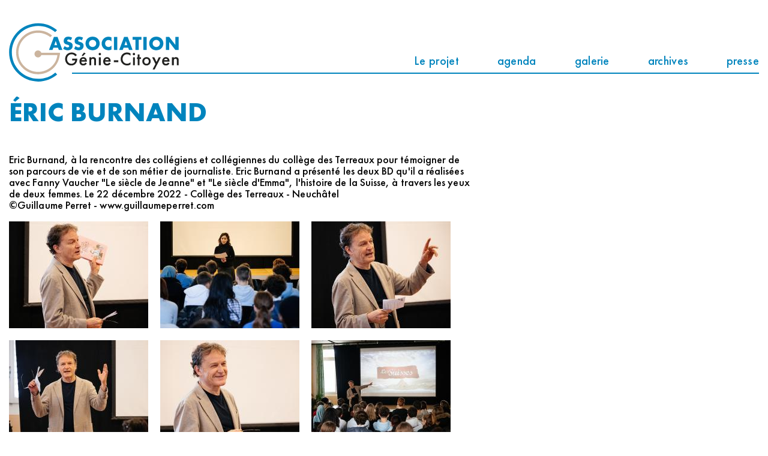

--- FILE ---
content_type: text/html; charset=UTF-8
request_url: https://geniecitoyen.ch/index.php/fr/eric-burnand-0
body_size: 4350
content:
<!DOCTYPE html>
<html lang="fr">
	<head>
		<meta charset="utf-8" />
		<meta name="viewport" content="width=device-width, initial-scale=1.0">

		<title>Éric Burnand | Association génie citoyen</title>
    	<meta charset="utf-8" />
<meta name="description" content="Eric Burnand, à la rencontre des collégiens et collégiennes du collège des Terreaux pour témoigner de son parcours de vie et de son métier de journaliste. Eric Burnand a présenté les deux BD qu&#039;il a réalisées avec Fanny Vaucher &quot;Le siècle de Jeanne&quot; et &quot;Le siècle d&#039;Emma&quot;, l&#039;histoire de la Suisse, à travers les yeux de deux femmes. Le 22 décembre 2022 - Collège des Terreaux - Neuchâtel ©Guillaume Perret - www.guillaumeperret.com" />
<link rel="canonical" href="https://geniecitoyen.ch/index.php/fr/eric-burnand-0" />
<meta name="Generator" content="Drupal 9 (https://www.drupal.org)" />
<meta name="MobileOptimized" content="width" />
<meta name="HandheldFriendly" content="true" />
<meta name="viewport" content="width=device-width, initial-scale=1.0" />
<link rel="icon" href="/core/misc/favicon.ico" type="image/vnd.microsoft.icon" />
<link rel="alternate" hreflang="fr" href="https://geniecitoyen.ch/index.php/fr/eric-burnand-0" />


		<link rel="shortcut icon" type="image/x-icon" href="/themes/graine/assets/images/favicon.svg" />
		
		<link rel="stylesheet" media="all" href="/sites/default/files/css/css_pNuSlPOGTQuOc0asavnBHE7G0zeEv798SU-fEC2g44g.css" />
<link rel="stylesheet" media="all" href="/sites/default/files/css/css_gMURO0DNwNFyN0BuyUFFaOBWL69rN4EkpiomWDqZnBs.css" />

    	
		
		<!-- Google Tag Manager -->
		<script>(function(w,d,s,l,i){w[l]=w[l]||[];w[l].push({'gtm.start':
		new Date().getTime(),event:'gtm.js'});var f=d.getElementsByTagName(s)[0],
		j=d.createElement(s),dl=l!='dataLayer'?'&l='+l:'';j.async=true;j.src=
		'https://www.googletagmanager.com/gtm.js?id='+i+dl;f.parentNode.insertBefore(j,f);
		})(window,document,'script','dataLayer','GTM-PPD9TV76');</script>
		<!-- End Google Tag Manager -->
	</head>
<body>
	<!-- Google Tag Manager (noscript) -->
	<noscript><iframe src="https://www.googletagmanager.com/ns.html?id=GTM-PPD9TV76"
	height="0" width="0" style="display:none;visibility:hidden"></iframe></noscript>
	<!-- End Google Tag Manager (noscript) -->
	<div class="wrapper">
		<header class="header">
			<div class="shell">
				<div class="header__inner">
					<div class="header__inner-content">
						<a href="https://geniecitoyen.ch/index.php/fr" class="logo header__logo">
							<img src="/themes/graine/assets/images/svg/logo.svg" alt="" width="283" height="97">
						</a>

						<a href="#" class="nav-trigger js-nav-trigger visible-xs-inline-block visible-sm-inline-block">
							<span></span>

							<span></span>

							<span></span>
						</a>
					</div><!-- /.header__inner-content -->

					<nav class="nav header__nav">
						      
              <ul>
              <li>
        <a href="/index.php/fr/le-projet-genie-citoyen" data-drupal-link-system-path="node/17">Le projet</a>
              </li>
          <li>
        <a href="/index.php/fr/agenda" data-drupal-link-system-path="node/21">agenda</a>
              </li>
          <li>
        <a href="/index.php/fr/galerie" data-drupal-link-system-path="node/33">galerie</a>
              </li>
          <li>
        <a href="/index.php/fr/archives" data-drupal-link-system-path="node/65">archives</a>
              </li>
          <li>
        <a href="/index.php/fr/presse" data-drupal-link-system-path="node/1022">presse</a>
              </li>
        </ul>
  




						
					</nav><!-- /.nav -->
				</div><!-- /.header__inner -->
			</div><!-- /.shell -->
		</header><!-- /.header -->
		
		<div class="main">
				
				  <div class="dialog-off-canvas-main-canvas" data-off-canvas-main-canvas>
        	<section class="section-article">
		<div class="shell">		
			<div class="section__body">
				<div class="article section__article">
					<div class="article__head">
						<h1>
							Éric Burnand 
						</h1>
					</div><!-- /.article__head -->

					<div class="article__body">
						
            <div><p>Eric Burnand, à la rencontre des collégiens et collégiennes du collège des Terreaux pour témoigner de son parcours de vie et de son métier de journaliste. Eric Burnand a présenté les deux BD qu'il a réalisées avec Fanny Vaucher "Le siècle de Jeanne" et "Le siècle d'Emma", l'histoire de la Suisse, à travers les yeux de deux femmes.  Le 22 décembre 2022 - Collège des Terreaux - Neuchâtel<br />
©Guillaume Perret - <a href="http://www.guillaumeperret.com">www.guillaumeperret.com</a></p>
</div>
      
						
      <div class="mfp-field mfp-all-items">
              <div>  <a href="https://geniecitoyen.ch/sites/default/files/styles/original/public/GPE-0486.jpg?itok=SwgjD0h9"><img class="mfp-thumbnail" src="/sites/default/files/styles/news/public/GPE-0486.jpg?itok=BsYvM9Fn" width="232" height="178" alt="" loading="lazy" typeof="foaf:Image" />

</a>
</div>
              <div>  <a href="https://geniecitoyen.ch/sites/default/files/styles/original/public/GPE-0479.jpg?itok=MB_SYAB5"><img class="mfp-thumbnail" src="/sites/default/files/styles/news/public/GPE-0479.jpg?itok=3eO-u1pa" width="232" height="178" alt="" loading="lazy" typeof="foaf:Image" />

</a>
</div>
              <div>  <a href="https://geniecitoyen.ch/sites/default/files/styles/original/public/GPE-0488.jpg?itok=aHFxOh4V"><img class="mfp-thumbnail" src="/sites/default/files/styles/news/public/GPE-0488.jpg?itok=NHjBXXBW" width="232" height="178" alt="" loading="lazy" typeof="foaf:Image" />

</a>
</div>
              <div>  <a href="https://geniecitoyen.ch/sites/default/files/styles/original/public/GPE-0504.jpg?itok=KUbVcI3w"><img class="mfp-thumbnail" src="/sites/default/files/styles/news/public/GPE-0504.jpg?itok=hSawBF16" width="232" height="178" alt="" loading="lazy" typeof="foaf:Image" />

</a>
</div>
              <div>  <a href="https://geniecitoyen.ch/sites/default/files/styles/original/public/GPE-0508.jpg?itok=RxFcRMon"><img class="mfp-thumbnail" src="/sites/default/files/styles/news/public/GPE-0508.jpg?itok=-TFspaF0" width="232" height="178" alt="" loading="lazy" typeof="foaf:Image" />

</a>
</div>
              <div>  <a href="https://geniecitoyen.ch/sites/default/files/styles/original/public/GPE-0527.jpg?itok=vO18EabN"><img class="mfp-thumbnail" src="/sites/default/files/styles/news/public/GPE-0527.jpg?itok=-nQeaV8P" width="232" height="178" alt="" loading="lazy" typeof="foaf:Image" />

</a>
</div>
              <div>  <a href="https://geniecitoyen.ch/sites/default/files/styles/original/public/GPE-0537.jpg?itok=K__Yh_j7"><img class="mfp-thumbnail" src="/sites/default/files/styles/news/public/GPE-0537.jpg?itok=o3pOVdxd" width="232" height="178" alt="" loading="lazy" typeof="foaf:Image" />

</a>
</div>
              <div>  <a href="https://geniecitoyen.ch/sites/default/files/styles/original/public/GPE-0544.jpg?itok=UOt-HFbv"><img class="mfp-thumbnail" src="/sites/default/files/styles/news/public/GPE-0544.jpg?itok=xs77MovK" width="232" height="178" alt="" loading="lazy" typeof="foaf:Image" />

</a>
</div>
              <div>  <a href="https://geniecitoyen.ch/sites/default/files/styles/original/public/GPE-0550.jpg?itok=Q-XXRcnY"><img class="mfp-thumbnail" src="/sites/default/files/styles/news/public/GPE-0550.jpg?itok=POPE4Iov" width="232" height="178" alt="" loading="lazy" typeof="foaf:Image" />

</a>
</div>
              <div>  <a href="https://geniecitoyen.ch/sites/default/files/styles/original/public/GPE-0553.jpg?itok=37MBF3wi"><img class="mfp-thumbnail" src="/sites/default/files/styles/news/public/GPE-0553.jpg?itok=7MsEvmgp" width="232" height="178" alt="" loading="lazy" typeof="foaf:Image" />

</a>
</div>
              <div>  <a href="https://geniecitoyen.ch/sites/default/files/styles/original/public/GPE-0556.jpg?itok=oygYgovq"><img class="mfp-thumbnail" src="/sites/default/files/styles/news/public/GPE-0556.jpg?itok=MAz_kTJ7" width="232" height="178" alt="" loading="lazy" typeof="foaf:Image" />

</a>
</div>
              <div>  <a href="https://geniecitoyen.ch/sites/default/files/styles/original/public/GPE-0564.jpg?itok=jC890PHd"><img class="mfp-thumbnail" src="/sites/default/files/styles/news/public/GPE-0564.jpg?itok=2Vdd-YBO" width="232" height="178" alt="" loading="lazy" typeof="foaf:Image" />

</a>
</div>
              <div>  <a href="https://geniecitoyen.ch/sites/default/files/styles/original/public/GPE-0566.jpg?itok=ilJvGwh4"><img class="mfp-thumbnail" src="/sites/default/files/styles/news/public/GPE-0566.jpg?itok=muy_ctu2" width="232" height="178" alt="" loading="lazy" typeof="foaf:Image" />

</a>
</div>
              <div>  <a href="https://geniecitoyen.ch/sites/default/files/styles/original/public/GPE-0572.jpg?itok=HYIQsRNs"><img class="mfp-thumbnail" src="/sites/default/files/styles/news/public/GPE-0572.jpg?itok=DdvNTOhP" width="232" height="178" alt="" loading="lazy" typeof="foaf:Image" />

</a>
</div>
          </div>
  
					</div><!-- /.article__body -->

					<!-- /.article__foot -->
				</div><!-- /.article section__article -->
			</div><!-- /.section__body -->
		</div><!-- /.shell -->
	</section><!-- /.section-article -->



  </div>

				
						<section class="section-tiles section--solid">
				<div class="shell">
					<div class="tiles js-tiles-primary">
						<div class="tile tiles__tile js-tile">
							<div class="tile__inner">
								<div class="tile__head">
									<div class="tile__head-inner">
										<h3>ACTUALITÉS</h3>
									</div><!-- /.tile__head-inner -->
								</div><!-- /.tile__head -->

								

    <div class="tile__body">
	<div class="tile__entry">
		<h4>Dies academicus</h4>
		
            <div><h3>Cérémonie 2025</h3>
<p>Samedi 1er novembre 2025</p></div>
      
	</div><!-- /.tile__entry -->

	<div class="tile__body-inner">
		<div class="tile__image">
						<img src="/sites/default/files/styles/original/public/unine4.jpg?itok=fEQrpNHd" alt="unine2" title="" width="370" height="210">
					</div><!-- /.tile__image -->

		<a href="/index.php/fr/dies-academicus" class="link-main tile__link-main">LIRE LA SUITE</a>
	</div><!-- /.tile__body-inner -->
</div><!-- /.tile__body -->





							</div><!-- /.tile__inner -->
						</div><!-- /.tile tiles__tile -->

						<div class="tile tiles__tile js-tile">
							<div class="tile__inner">
								<div class="tile__head">
									<div class="tile__head-inner">
										<h3>RUBRIQUE LITTÉRAIRE</h3>
									</div><!-- /.tile__head-inner -->
								</div><!-- /.tile__head -->

								

    <div class="tile__body">
	<div class="tile__entry">
		<h4>Le pouvoir, c&#039;est moi ! Dictateurs, présidentes, rois et autres leaders</h4>
		
            <div><p><span><span><span><span><span><span></span></span></span></span></span></span></p></div>
      
	</div><!-- /.tile__entry -->

	<div class="tile__body-inner">
		<div class="tile__image">
						<img src="/sites/default/files/styles/original/public/LePouvoirc%27est%20moi.jpg?itok=NrDtH-JN" alt="Le pouvoir" title="" width="370" height="210">
					</div><!-- /.tile__image -->

		<a href="/index.php/fr/le-pouvoir-cest-moi-dictateurs-presidentes-rois-et-autres-leaders" class="link-main tile__link-main">LIRE LA SUITE</a>
	</div><!-- /.tile__body-inner -->
</div><!-- /.tile__body -->





							</div><!-- /.tile__inner -->
						</div><!-- /.tile tiles__tile -->

						<div class="tile tiles__tile js-tile">
							<div class="tile__inner">
								<div class="tile__head">
									<div class="tile__head-inner">
										<h3>RTS DÉCOUVERTE</h3>
									</div><!-- /.tile__head-inner -->
								</div><!-- /.tile__head -->

								

    <div class="tile__body">
	<div class="tile__entry">
		<h4>La nature va à l&#039;école</h4>
		
            <div><p>Une série de vidéos didactiques réalisées dans le cadre du projet "Les microbes vont à l’'école" par l'Institut de Biologie de l'Université de Neuchâtel.</p></div>
      
	</div><!-- /.tile__entry -->

	<div class="tile__body-inner">
		<div class="tile__image">
						<img src="/sites/default/files/styles/original/public/Screenshot%202025-11-27%20alle%2014.21.10.png?itok=31ubZaR3" alt="La nature va à l&#039;école" title="" width="370" height="210">
					</div><!-- /.tile__image -->

		<a href="/index.php/fr/la-nature-va-lecole" class="link-main tile__link-main">LIRE LA SUITE</a>
	</div><!-- /.tile__body-inner -->
</div><!-- /.tile__body -->





							</div><!-- /.tile__inner -->
						</div><!-- /.tile tiles__tile -->

						<div class="tile tiles__tile js-tile">
							<div class="tile__inner">
								<div class="tile__head">
									<div class="tile__head-inner">
										<h3>Point de Vue</h3>
									</div><!-- /.tile__head-inner -->
								</div><!-- /.tile__head -->

								

    <div class="tile__body">
	<div class="tile__entry">
		<h4>Lutter contre le réchauffement climatique</h4>
		
            <div><p>Un rayon de soleil qui se réjouit de rebondir sur la glace du Grand Nord comme il en a l’habitude, sauf que, cette fois, il est happé par l’océan Arctique et ne parvient plus à retraverser l’atmosp</p></div>
      
	</div><!-- /.tile__entry -->

	<div class="tile__body-inner">
		<div class="tile__image">
						<img src="/sites/default/files/styles/original/public/Celia-pointdevue.jpg?itok=pcSjhVcP" alt="Célia Sapart" title="Lutter contre le réchauffement climatique" width="370" height="210">
					</div><!-- /.tile__image -->

		<a href="/index.php/fr/lutter-contre-le-rechauffement-climatique" class="link-main tile__link-main">LIRE LA SUITE</a>
	</div><!-- /.tile__body-inner -->
</div><!-- /.tile__body -->





							</div><!-- /.tile__inner -->
						</div><!-- /.tile tiles__tile -->
					</div><!-- /.tiles -->
				</div><!-- /.shell -->
			</section><!-- /.section-tiles section-/-solid -->
			
			<section class="section-subscribe">
				<div class="shell">
					<div class="subscribe">

						<form action="/newsletter" method="post">
							<div class="subscribe__inner">
								<label for="email">Hello, <br/>Inscrivez-vous et recevez directement nos actualités, nos événement et programmes..</label>

								<div class="subscribe__content">
									<input type="email" name="mail" id="mail"  value="" placeholder="E-MAIL" class="subscribe__field">

									<button type="submit"  class="subscribe__btn">
										<i class="ico-arrow">
											<img src="/themes/graine/assets/images/svg/arrow.svg" alt="" width="23" height="23">
										</i>
									</button>
								</div><!-- /.subscribe__content -->
							</div><!-- /.subscribe__inner -->
						</form>
					</div><!-- /.subscribe -->
				</div><!-- /.shell -->
			</section><!-- /.section-subscribe -->

			<section class="section-partners">
				<div class="shell">
					<div class="grid section__grid">
						<div class="grid__col grid__col--size-1">
							<div class="section__inner">
								<h6>AVEC LE SOUTIEN</h6>

								<ul class="list-logos section__list-logos">
									<li>
										<a href="https://www.ekm.admin.ch/content/ekm/fr/home/projekte/citoyen/laufend.html" target="_blank">
											<img src="/themes/graine/assets/images/temp/logo-1@2x.png" alt="" width="177" height="56">
										</a>
									</li>
									<li>
										<a href="http://www.ne.ch/autorites/DEF/SEEO/Pages/accueil.aspx" target="_blank">
											<img src="/themes/graine/assets/images/temp/logo-4@2x.png" alt="" width="166" height="53">
										</a>
									</li>
									<li>
										<a href="http://www.neuchatelville.ch/" target="_blank">
											<img src="/themes/graine/assets/images/temp/logo-ne.jpg" alt="" width="250">
										</a>
									</li>

									<li>
										<a href="https://www.loro.ch/fr" target="_blank">
											<img src="/themes/graine/assets/images/temp/logo-2@2x.png" alt="" width="152" height="53">
										</a>
									</li>

									

									
								</ul><!-- /.list-logos -->
							</div><!-- /.section__inner -->
						</div><!-- /.grid__col grid__col-/-size-1 -->

						<div class="grid__col grid__col--size-2">
							<div class="section__inner section__inner--alt">
								<h6>PARTENAIRES</h6>

								<ul class="list-logos section__list-logos">
								<li>
										<a href="http://www.payot.ch/" target="_blank">
											<img src="/themes/graine/assets/images/temp/logo-7@2x.png" alt="" width="155" height="40">
										</a>
									</li>
									<li>
										<a href="https://www.inox.com/" target="_blank">
											<img src="/themes/graine/assets/images/temp/logo-inox.png" alt="" width="80">
										</a>
									</li>
									
									<li>
										<a href="http://www.rts.ch/decouverte/" target="_blank">
											<img src="/themes/graine/assets/images/temp/logo-6@2x.png" alt="" width="215" height="46">
										</a>
									</li>

									
								</ul><!-- /.list-logos -->
							</div><!-- /.section__inner -->
						</div><!-- /.grid__col grid__col-/-size-2 -->
					</div><!-- /.grid -->
				</div><!-- /.shell -->
			</section><!-- /.section-partners -->
		</div>
		<footer class="footer">
			<div class="shell">
				<div class="footer__inner">
					<div class="footer__aside">
						<a href="https://geniecitoyen.ch/index.php/fr" class="footer__logo">
							<img src="/themes/graine/assets/images/svg/logo-white.svg" alt="" width="176" height="67">
						</a>
						    
            <div><p>Association Génie et Citoyen<br />
CH-2000 Neuchâtel<br /><a href="mailto:contact@geniecitoyen.ch">contact@geniecitoyen.ch</a></p></div>
      


					</div><!-- /.footer__aside -->

					<div class="footer__content">
						<div class="socials footer__socials">
							
							<ul>
								<li>
									<a href="#">
										<i class="ico-youtube">
											<img src="/themes/graine/assets/images/svg/youtube.svg" alt="" width="19" height="13">
										</i>
									</a>
								</li>

								<li>
									<a href="#">
										<i class="ico-facebook">
											<img src="/themes/graine/assets/images/svg/facebook.svg" alt="" width="8" height="13">
										</i>
									</a>
								</li>

								<li>
									<a href="#">
										<i class="ico-instagram">
											<img src="/themes/graine/assets/images/svg/instagram.svg" alt="" width="13" height="13">
										</i>
									</a>
								</li>

								<li>
									<a href="#">
										<i class="ico-twitter">
											<img src="/themes/graine/assets/images/svg/twitter.svg" alt="" width="17" height="14">
										</i>
									</a>
								</li>
							</ul>
						</div><!-- /.socials -->

						<nav class="footer__nav">
							      
              <ul>
              <li>
        <a href="/index.php/fr/le-projet-genie-citoyen" data-drupal-link-system-path="node/17">Le projet</a>
              </li>
          <li>
        <a href="/index.php/fr/agenda" data-drupal-link-system-path="node/21">agenda</a>
              </li>
          <li>
        <a href="/index.php/fr/galerie" data-drupal-link-system-path="node/33">galerie</a>
              </li>
          <li>
        <a href="/index.php/fr/archives" data-drupal-link-system-path="node/65">archives</a>
              </li>
          <li>
        <a href="/index.php/fr/presse" data-drupal-link-system-path="node/1022">presse</a>
              </li>
        </ul>
  




						</nav><!-- /.footer__nav -->
					</div><!-- /.footer__content -->
				</div><!-- /.footer__inner -->
			</div><!-- /.shell -->
		</footer><!-- /.footer -->

	</div><!-- /.wrapper -->

	<script type="application/json" data-drupal-selector="drupal-settings-json">{"path":{"baseUrl":"\/index.php\/","scriptPath":null,"pathPrefix":"fr\/","currentPath":"node\/974","currentPathIsAdmin":false,"isFront":false,"currentLanguage":"fr"},"pluralDelimiter":"\u0003","suppressDeprecationErrors":true,"user":{"uid":0,"permissionsHash":"36bd7f6b505c63c60a9850fa0db142bffb2fd20739638ed2330d31f5b83e9cf7"}}</script>
<script src="/sites/default/files/js/js__f-QlJMe-1uXVZWeEaQ3euciY69WysHOOq_8wAuwpho.js"></script>

</body>
</html>

--- FILE ---
content_type: text/css
request_url: https://geniecitoyen.ch/sites/default/files/css/css_gMURO0DNwNFyN0BuyUFFaOBWL69rN4EkpiomWDqZnBs.css
body_size: 6612
content:
.slick-slider{position:relative;display:block;-webkit-box-sizing:border-box;box-sizing:border-box;-webkit-user-select:none;-moz-user-select:none;-ms-user-select:none;user-select:none;-webkit-touch-callout:none;-khtml-user-select:none;-ms-touch-action:pan-y;touch-action:pan-y;-webkit-tap-highlight-color:transparent;}.slick-list{position:relative;display:block;overflow:hidden;margin:0;padding:0;}.slick-list:focus{outline:none;}.slick-list.dragging{cursor:pointer;cursor:hand;}.slick-slider .slick-track,.slick-slider .slick-list{-webkit-transform:translate3d(0,0,0);-ms-transform:translate3d(0,0,0);transform:translate3d(0,0,0);}.slick-track{position:relative;top:0;left:0;display:block;margin-left:auto;margin-right:auto;}.slick-track:before,.slick-track:after{display:table;content:'';}.slick-track:after{clear:both;}.slick-loading .slick-track{visibility:hidden;}.slick-slide{display:none;float:left;height:100%;min-height:1px;}[dir='rtl'] .slick-slide{float:right;}.slick-slide img{display:block;}.slick-slide.slick-loading img{display:none;}.slick-slide.dragging img{pointer-events:none;}.slick-initialized .slick-slide{display:block;}.slick-loading .slick-slide{visibility:hidden;}.slick-vertical .slick-slide{display:block;height:auto;border:1px solid transparent;}.slick-arrow.slick-hidden{display:none;}*{padding:0;margin:0;outline:0;-webkit-box-sizing:border-box;box-sizing:border-box;}*:before,*:after{-webkit-box-sizing:inherit;box-sizing:inherit;}article,aside,details,figcaption,figure,footer,header,hgroup,menu,nav,section,summary,main{display:block;}template{display:none;}html{-webkit-tap-highlight-color:rgba(0,0,0,0);tap-highlight-color:rgba(0,0,0,0);}body{-moz-osx-font-smoothing:grayscale;-webkit-font-smoothing:antialiased;font-smoothing:antialiased;-webkit-text-size-adjust:none;-moz-text-size-adjust:none;-ms-text-size-adjust:none;text-size-adjust:none;}img,iframe,video,audio,object{max-width:100%;}img,iframe{border:0 none;}img{height:auto;display:inline-block;vertical-align:middle;}img,[style*=background-image]{image-rendering:-webkit-optimize-contrast;}b,strong{font-weight:bold;}address{font-style:normal;}svg:not(:root){overflow:hidden;}a,button,input[type=submit],input[type=button],input[type=reset],input[type=file],input[type=image],label[for]{cursor:pointer;}a[href^=tel],button[disabled],input[disabled],textarea[disabled],select[disabled]{cursor:default;}button::-moz-focus-inner,input::-moz-focus-inner{padding:0;border:0;}input[type=text],input[type=password],input[type=date],input[type=datetime],input[type=datetime-local],input[type=month],input[type=week],input[type=email],input[type=number],input[type=search],input[type=tel],input[type=time],input[type=url],input[type=color],textarea,a[href^=tel]{-webkit-appearance:none;-moz-appearance:none;appearance:none;}input[type=search]::-webkit-search-cancel-button,input[type=search]::-webkit-search-decoration{-webkit-appearance:none;appearance:none;}textarea{overflow:auto;-webkit-overflow-scrolling:touch;overflow-scrolling:touch;}button,input,optgroup,select,textarea{font-family:inherit;font-size:inherit;color:inherit;-moz-osx-font-smoothing:grayscale;-webkit-font-smoothing:antialiased;font-smoothing:antialiased;}button,select{text-transform:none;}table{width:100%;border-collapse:collapse;border-spacing:0;}nav ul,nav ol{list-style:none outside none;}input::-webkit-input-placeholder{color:inherit;opacity:1;}input::-moz-placeholder{color:inherit;opacity:1;}input:-ms-input-placeholder{color:inherit;opacity:1;}input::-ms-input-placeholder{color:inherit;opacity:1;}input::placeholder{color:inherit;opacity:1;}textarea::-webkit-input-placeholder{color:inherit;opacity:1;}textarea::-moz-placeholder{color:inherit;opacity:1;}textarea:-ms-input-placeholder{color:inherit;opacity:1;}textarea::-ms-input-placeholder{color:inherit;opacity:1;}textarea::placeholder{color:inherit;opacity:1;}input:-webkit-autofill{-webkit-text-fill-color:inherit;-webkit-box-shadow:0 0 0 1000px #fff inset;}input[type=text],input[type=button],input[type=tel],input[type=email],input[type=submit],input[type=date],input[type=search],textarea{-webkit-appearance:none;-moz-appearance:none;appearance:none;}@media (prefers-reduced-motion:no-preference){:root{scroll-behavior:smooth;}}@font-face{font-family:"Futura PT";src:url(/themes/graine/assets/fonts/FuturaPT-ExtraBold.woff2) format("woff2"),url(/themes/graine/assets/fonts/FuturaPT-ExtraBold.woff) format("woff");font-weight:800;font-style:normal;font-display:swap;}@font-face{font-family:"Futura PT";src:url(/themes/graine/assets/fonts/FuturaPT-Heavy.woff2) format("woff2"),url(/themes/graine/assets/fonts/FuturaPT-Heavy.woff) format("woff");font-weight:900;font-style:normal;font-display:swap;}@font-face{font-family:"Futura PT";src:url(/themes/graine/assets/fonts/FuturaPT-Bold.woff2) format("woff2"),url(/themes/graine/assets/fonts/FuturaPT-Bold.woff) format("woff");font-weight:bold;font-style:normal;font-display:swap;}@font-face{font-family:"Futura PT";src:url(/themes/graine/assets/fonts/FuturaPT-Book.woff2) format("woff2"),url(/themes/graine/assets/fonts/FuturaPT-Book.woff) format("woff");font-weight:normal;font-style:normal;font-display:swap;}@font-face{font-family:"Futura PT";src:url(/themes/graine/assets/fonts/FuturaPT-Medium.woff2) format("woff2"),url(/themes/graine/assets/fonts/FuturaPT-Medium.woff) format("woff");font-weight:500;font-style:normal;font-display:swap;}@font-face{font-family:"Futura PT";src:url(/themes/graine/assets/fonts/FuturaPT-Light.woff2) format("woff2"),url(/themes/graine/assets/fonts/FuturaPT-Light.woff) format("woff");font-weight:300;font-style:normal;font-display:swap;}html{font-size:62.5%;}body{min-width:320px;background:#fff;font-family:"Futura PT",sans-serif;font-weight:500;font-size:1.8rem;line-height:1.1;color:#000;}@media (max-width:1023px){body.is-fixed{height:100vh;overflow:hidden;}}a{color:inherit;text-decoration:none;-webkit-transition:background 0.4s,color 0.4s;-o-transition:background 0.4s,color 0.4s;transition:background 0.4s,color 0.4s;}a:hover{text-decoration:none;}a[href^=tel]{text-decoration:none;}.h1,h1,.h2,h2,.h3,h3,.h4,h4,.h5,h5,.h6,h6{margin-bottom:calc(1.1em / 2);font-weight:500;}.h1,h1{font-size:4.6rem;}@media (max-width:1199px){.h1,h1{font-size:4.2rem;}}@media (max-width:767px),screen and (max-width:812px) and (orientation:landscape){.h1,h1{font-size:3.8rem;}}.h2,h2{font-size:4.2rem;}@media (max-width:1199px){.h2,h2{font-size:3.8rem;}}@media (max-width:767px),screen and (max-width:812px) and (orientation:landscape){.h2,h2{font-size:3.2rem;}}.h3,h3{font-size:3.1rem;}@media (max-width:1199px){.h3,h3{font-size:2.8rem;}}@media (max-width:767px),screen and (max-width:812px) and (orientation:landscape){.h3,h3{font-size:2.4rem;}}.h4,h4{font-size:2.7rem;}@media (max-width:1199px){.h4,h4{font-size:2.4rem;}}@media (max-width:767px),screen and (max-width:812px) and (orientation:landscape){.h4,h4{font-size:2.2rem;}}.h5,h5{font-size:2.3rem;}@media (max-width:767px),screen and (max-width:812px) and (orientation:landscape){.h5,h5{font-size:2rem;}}.h6,h6{font-size:1.8rem;}p,ul,ol,dl,hr,table,blockquote{margin-bottom:1.1em;}h1[class],h2[class],h3[class],h4[class],h5[class],h6[class],h1:last-child,h2:last-child,h3:last-child,h4:last-child,h5:last-child,h6:last-child,p:last-child,ul:last-child,ol:last-child,dl:last-child,table:last-child,blockquote:last-child{margin-bottom:0;}.clear:after{content:"";line-height:0;display:table;clear:both;}.sr-only{position:absolute;width:1px;height:1px;padding:0;margin:-1px;overflow:hidden;clip:rect(0,0,0,0);border:0;}.notext{white-space:nowrap;text-indent:100%;text-shadow:none;overflow:hidden;}.notext-old{font-size:0;line-height:0;text-indent:-4000px;}[hidden],.hidden{display:none;}[disabled],.disabled{cursor:default;}.visible-xs-block,.visible-xs-inline,.visible-xs-inline-block,.visible-sm-block,.visible-sm-inline,.visible-sm-inline-block,.visible-md-block,.visible-md-inline,.visible-md-inline-block,.visible-lg-block,.visible-lg-inline,.visible-lg-inline-block{display:none !important;}@media (max-width:767px),screen and (max-width:812px) and (orientation:landscape){.hidden-xs{display:none !important;}.visible-xs-block{display:block !important;}.visible-xs-inline{display:inline !important;}.visible-xs-inline-block{display:inline-block !important;}}@media (min-width:767.02px) and (max-width:1023px){.hidden-sm{display:none !important;}.visible-sm-block{display:block !important;}.visible-sm-inline{display:inline !important;}.visible-sm-inline-block{display:inline-block !important;}}@media (min-width:1023.02px) and (max-width:1199px){.hidden-md{display:none !important;}.visible-md-block{display:block !important;}.visible-md-inline{display:inline !important;}.visible-md-inline-block{display:inline-block !important;}}@media (min-width:1199.02px){.hidden-lg{display:none !important;}.visible-lg-block{display:block !important;}.visible-lg-inline{display:inline !important;}.visible-lg-inline-block{display:inline-block !important;}}.article h1{margin-bottom:4.6rem;font-weight:bold;line-height:1;color:#0084BD;text-transform:uppercase;}@media (max-width:1023px){.article h1{margin-bottom:3rem;}}.article h1 span{display:block;font-weight:normal;text-transform:none;}.article h5{color:#0084BD;letter-spacing:0.01em;font-weight:bold;}.article p{line-height:1.06;letter-spacing:0.004em;}.article .article__head{margin-bottom:3.2rem;}@media (max-width:1023px){.article .article__head{margin-bottom:2rem;}}.article .article__body{margin-bottom:4rem;}@media (max-width:1023px){.article .article__body{margin-bottom:3rem;}}.article .article__foot{padding-right:2rem;text-align:right;}.btn{display:inline-block;vertical-align:middle;text-align:center;cursor:pointer;text-decoration:none;-webkit-appearance:none;-moz-appearance:none;appearance:none;font-size:1.8rem;text-transform:uppercase;font-weight:500;font-family:"Futura PT",sans-serif;padding:0.8rem 1.8rem 1.1rem;border:0;border-radius:0;-webkit-transition:background 0.3s;-o-transition:background 0.3s;transition:background 0.3s;}.btn:hover{background:#CBB49E;}.btn--block{display:block;padding-left:0;padding-right:0;}.btn--primary{background:#0084BD;color:#fff;}.btn--icon i{width:2.3rem;height:2.3rem;margin-right:0.9rem;display:inline-block;vertical-align:middle;}.btn--icon span{display:inline-block;vertical-align:middle;}.features{display:inline-block;padding:3rem 0 2.6rem 3rem;background:#0084BD;color:#fff;}@media (max-width:1023px){.features{padding:2rem 0 1.6rem 2.3rem;}}.footer{padding:3.8rem 0;background:#0084BD;color:#fff;}.footer .footer__nav a:hover{color:#CBB49E;}.footer .footer__inner{display:-webkit-box;display:-ms-flexbox;display:flex;-webkit-box-pack:justify;-ms-flex-pack:justify;justify-content:space-between;-webkit-box-align:start;-ms-flex-align:start;align-items:flex-start;}@media (max-width:1023px){.footer .footer__inner{display:block;}}.footer .footer__aside{display:-webkit-box;display:-ms-flexbox;display:flex;-webkit-box-pack:justify;-ms-flex-pack:justify;justify-content:space-between;-webkit-box-align:start;-ms-flex-align:start;align-items:flex-start;}@media (max-width:1023px){.footer .footer__aside{margin-bottom:4.5rem;}}@media (max-width:767px),screen and (max-width:812px) and (orientation:landscape){.footer .footer__aside{display:block;text-align:center;margin-bottom:3.3rem;}}.footer .footer__aside p{line-height:1.6;font-size:1.6rem;}.footer .footer__content{margin-top:1.3rem;}@media (max-width:1023px){.footer .footer__content{display:-webkit-box;display:-ms-flexbox;display:flex;-webkit-box-align:center;-ms-flex-align:center;align-items:center;-webkit-box-pack:justify;-ms-flex-pack:justify;justify-content:space-between;}}@media (max-width:767px),screen and (max-width:812px) and (orientation:landscape){.footer .footer__content{display:block;text-align:center;}}.footer .footer__logo{display:inline-block;margin-right:9.1rem;}@media (max-width:1199px){.footer .footer__logo{margin-right:6rem;}}@media (max-width:767px),screen and (max-width:812px) and (orientation:landscape){.footer .footer__logo{margin:0 0 2rem;}}.footer .footer__nav ul{list-style-type:none;display:-webkit-box;display:-ms-flexbox;display:flex;-webkit-box-align:center;-ms-flex-align:center;align-items:center;}@media (max-width:767px),screen and (max-width:812px) and (orientation:landscape){.footer .footer__nav ul{display:block;}}.footer .footer__nav li + li{margin-left:7.1rem;}@media (max-width:1199px){.footer .footer__nav li + li{margin-left:4rem;}}@media (max-width:767px),screen and (max-width:812px) and (orientation:landscape){.footer .footer__nav li + li{margin-left:0;margin-top:2rem;}}.footer .footer__nav a{font-size:1.8rem;letter-spacing:0.03rem;}.footer .footer__nav a:hover{color:#CBB49E;}.footer .footer__socials{margin-bottom:1.7rem;}@media (max-width:1023px){.footer .footer__socials{margin:0 1rem 0 0;}}@media (max-width:767px),screen and (max-width:812px) and (orientation:landscape){.footer .footer__socials{margin:0 0 3.3rem;}}.grid{display:-webkit-box;display:-ms-flexbox;display:flex;-webkit-box-orient:horizontal;-webkit-box-direction:normal;-ms-flex-flow:row wrap;flex-flow:row wrap;margin:0 -2rem;}@media (max-width:1199px){.grid{margin:0 -1.5rem;}}.grid .grid__col{padding:0 2rem;max-width:100%;-webkit-box-flex:1;-ms-flex:1 1;flex:1 1;}@media (max-width:1199px){.grid .grid__col{padding:0 1rem;}}.grid .grid__col--1of2{max-width:50%;-webkit-box-flex:0;-ms-flex:0 0 50%;flex:0 0 50%;}.grid .grid__col--1of3{max-width:33.3333333333%;-webkit-box-flex:0;-ms-flex:0 0 33.3333333333%;flex:0 0 33.3333333333%;}.grid .grid__col--1of4{max-width:25%;-webkit-box-flex:0;-ms-flex:0 0 25%;flex:0 0 25%;}@media (max-width:1024px){.grid .grid__col--1of4{max-width:50%;-webkit-box-flex:0;-ms-flex:0 0 50%;flex:0 0 50%;}}@media (max-width:575px){.grid .grid__col--1of4{max-width:100%;-webkit-box-flex:0;-ms-flex:0 0 100%;flex:0 0 100%;}}.grid .grid__col--size-1{max-width:66.5%;-webkit-box-flex:0;-ms-flex:0 0 66.5%;flex:0 0 66.5%;}@media (max-width:1199px){.grid .grid__col--size-1{max-width:60%;-webkit-box-flex:0;-ms-flex:0 0 60%;flex:0 0 60%;}}@media (max-width:1023px){.grid .grid__col--size-1{max-width:100%;-webkit-box-flex:0;-ms-flex:0 0 100%;flex:0 0 100%;}}.grid .grid__col--size-2{max-width:33.5%;-webkit-box-flex:0;-ms-flex:0 0 33.5%;flex:0 0 33.5%;}@media (max-width:1199px){.grid .grid__col--size-2{max-width:40%;-webkit-box-flex:0;-ms-flex:0 0 40%;flex:0 0 40%;}}@media (max-width:1023px){.grid .grid__col--size-2{max-width:100%;-webkit-box-flex:0;-ms-flex:0 0 100%;flex:0 0 100%;}}.header .header__inner{position:relative;display:-webkit-box;display:-ms-flexbox;display:flex;-webkit-box-align:end;-ms-flex-align:end;align-items:flex-end;-webkit-box-pack:justify;-ms-flex-pack:justify;justify-content:space-between;padding:3.8rem 0 2.5rem;z-index:15;}@media (max-width:1023px){.header .header__inner{padding:0;display:block;}}.header .header__inner:before{content:"";display:inline-block;position:absolute;bottom:3.8rem;left:10.5rem;right:0;height:0.2rem;background:#0084BD;}@media (max-width:1023px){.header .header__inner:before{bottom:2.2rem;left:6rem;z-index:20;}}@media (max-width:1023px){.header .header__inner-content{padding:1.5rem 0;position:relative;z-index:15;display:-webkit-box;display:-ms-flexbox;display:flex;-webkit-box-align:center;-ms-flex-align:center;align-items:center;-webkit-box-pack:justify;-ms-flex-pack:justify;justify-content:space-between;background:#fff;}}.header .header__nav{margin-bottom:2.4rem;}@media (max-width:1023px){.header .header__nav{position:fixed;top:0;left:0;width:100%;height:100vh;overflow-y:auto;-webkit-overflow-scrolling:touch;z-index:10;background:#fff;padding:9rem 1.5rem 3rem;display:-webkit-box;display:-ms-flexbox;display:flex;-webkit-box-align:center;-ms-flex-align:center;align-items:center;-webkit-box-pack:center;-ms-flex-pack:center;justify-content:center;-webkit-transform:translateY(-100%);-ms-transform:translateY(-100%);transform:translateY(-100%);-webkit-transition:visibility 0.4s,opacity 0.4s,-webkit-transform 0.4s;transition:visibility 0.4s,opacity 0.4s,-webkit-transform 0.4s;-o-transition:transform 0.4s,visibility 0.4s,opacity 0.4s;transition:transform 0.4s,visibility 0.4s,opacity 0.4s;transition:transform 0.4s,visibility 0.4s,opacity 0.4s,-webkit-transform 0.4s;visibility:hidden;opacity:0;}.header .header__nav.is-visible{-webkit-transform:translateY(0);-ms-transform:translateY(0);transform:translateY(0);visibility:visible;opacity:1;}}@media (max-width:1023px){.header .header__logo{max-width:17rem;}}[class^=ico-]{display:inline-block;position:relative;}[class^=ico-] img{position:absolute;top:0;left:0;width:100%;height:100%;}.ico-arrow-white{width:1.3rem;height:1.3rem;}.ico-arrow{width:2.9rem;height:2.9rem;}.ico-youtube{width:1.9rem;height:1.3rem;}.ico-facebook{width:0.8rem;height:1.3rem;}.ico-instagram{width:1.3rem;height:1.3rem;}.ico-twitter{width:1.7rem;height:1.4rem;}.ico-clock{width:2rem;height:2rem;}.ico-pin{width:1.5rem;height:2.1rem;}.link-main{display:inline-block;padding-bottom:0.7rem;position:relative;color:#0084BD;}.link-main:after{content:"";display:inline-block;width:100%;max-width:100%;height:0.2rem;background:#0084BD;position:absolute;bottom:0;left:0;-webkit-transition:width 0.4s;-o-transition:width 0.4s;transition:width 0.4s;}.link-main:hover:after{width:0;}.list-features{list-style-type:none;display:-webkit-box;display:-ms-flexbox;display:flex;-webkit-box-align:start;-ms-flex-align:start;align-items:flex-start;}@media (max-width:575px){.list-features{display:block;}}.list-features li + li{margin-left:4.8rem;}@media (max-width:1023px){.list-features li + li{margin-left:3rem;}}@media (max-width:575px){.list-features li + li{margin-left:0;margin-top:2rem;}}.list-features li{display:-webkit-box;display:-ms-flexbox;display:flex;-webkit-box-align:start;-ms-flex-align:start;align-items:flex-start;font-size:1.7rem;font-weight:bold;line-height:1.54;letter-spacing:0.05rem;}@media (max-width:1023px){.list-features li{font-size:1.5rem;}}.list-features i{margin:0.4rem 1em 0 0;}.list-logos{list-style-type:none;display:-webkit-box;display:-ms-flexbox;display:flex;-webkit-box-align:center;-ms-flex-align:center;align-items:center;}@media (max-width:1023px){.list-logos{-webkit-box-pack:center;-ms-flex-pack:center;justify-content:center;}}@media (max-width:767px),screen and (max-width:812px) and (orientation:landscape){.list-logos{display:block;}}.list-logos li + li{margin-left:3.1rem;}@media (max-width:1199px){.list-logos li + li{margin-left:2rem;}}@media (max-width:767px),screen and (max-width:812px) and (orientation:landscape){.list-logos li + li{margin-left:0;margin-top:2.3rem;}}.list-logos a{display:inline-block;}.logo{display:inline-block;}.mfp-field.mfp-all-items{display:-webkit-box;display:-ms-flexbox;display:flex;-ms-flex-wrap:wrap;flex-wrap:wrap;margin:1em -1rem;}.mfp-field.mfp-all-items > div{padding:0 1rem;margin-bottom:2rem;}.member:hover .member__image img{-webkit-filter:grayscale(0%);filter:grayscale(0%);}.member:hover .member__content{visibility:visible;opacity:1;}.member h6{margin:0 1rem 0 0;text-transform:uppercase;}.member .member__inner{position:relative;}.member .member__inner > a{position:absolute;top:0;left:0;width:100%;height:100%;z-index:1;}.member .member__image{position:relative;padding-top:71.2%;}.member .member__image img{position:absolute;top:0;left:0;width:100%;height:100%;-o-object-fit:cover;object-fit:cover;-o-object-position:center center;object-position:center center;-webkit-filter:grayscale(100%);filter:grayscale(100%);-webkit-transition:-webkit-filter 0.4s;transition:-webkit-filter 0.4s;-o-transition:filter 0.4s;transition:filter 0.4s;transition:filter 0.4s,-webkit-filter 0.4s;}.member .member__content{position:absolute;bottom:0;left:0;width:100%;padding:0.5rem 0.5rem;background:#0084BD;color:#fff;display:-webkit-box;display:-ms-flexbox;display:flex;-webkit-box-align:center;-ms-flex-align:center;align-items:center;visibility:hidden;opacity:0;-webkit-transition:visibility 0.4s,opacity 0.4s;-o-transition:visibility 0.4s,opacity 0.4s;transition:visibility 0.4s,opacity 0.4s;}.members{display:-webkit-box;display:-ms-flexbox;display:flex;-webkit-box-orient:horizontal;-webkit-box-direction:normal;-ms-flex-flow:row wrap;flex-flow:row wrap;margin:0 -0.6rem 0 -0.2rem;}.members .members__member{-webkit-box-flex:0;-ms-flex:0 0 16.66%;flex:0 0 16.66%;max-width:16.66%;margin-left:-0.1rem;}@media (max-width:1199px){.members .members__member{-webkit-box-flex:0;-ms-flex:0 0 25%;flex:0 0 25%;max-width:25%;}}@media (max-width:1023px){.members .members__member{-webkit-box-flex:0;-ms-flex:0 0 33.33%;flex:0 0 33.33%;max-width:33.33%;}}@media (max-width:575px){.members .members__member{-webkit-box-flex:0;-ms-flex:0 0 50%;flex:0 0 50%;max-width:50%;}}@media (max-width:374px){.members .members__member{-webkit-box-flex:0;-ms-flex:0 0 100%;flex:0 0 100%;max-width:100%;}}.nav-trigger{position:relative;display:inline-block;width:3.2rem;height:2.1rem;}.nav-trigger span{position:absolute;display:block;height:0.3rem;width:100%;border-radius:0.3rem;background:#0084BD;-webkit-transition:top 0.2s 0.25s,opacity 0.2s 0.25s,-webkit-transform 0.2s 0s;transition:top 0.2s 0.25s,opacity 0.2s 0.25s,-webkit-transform 0.2s 0s;-o-transition:top 0.2s 0.25s,opacity 0.2s 0.25s,transform 0.2s 0s;transition:top 0.2s 0.25s,opacity 0.2s 0.25s,transform 0.2s 0s;transition:top 0.2s 0.25s,opacity 0.2s 0.25s,transform 0.2s 0s,-webkit-transform 0.2s 0s;}.nav-trigger span:nth-child(1){top:0;}.nav-trigger span:nth-child(2){top:0.9rem;}.nav-trigger span:nth-child(3){top:1.7rem;}.nav-trigger--active span{-webkit-transition:background 0.2s,top 0.2s,opacity 0.2s,-webkit-transform 0.2s 0.25s;transition:background 0.2s,top 0.2s,opacity 0.2s,-webkit-transform 0.2s 0.25s;-o-transition:background 0.2s,top 0.2s,opacity 0.2s,transform 0.2s 0.25s;transition:background 0.2s,top 0.2s,opacity 0.2s,transform 0.2s 0.25s;transition:background 0.2s,top 0.2s,opacity 0.2s,transform 0.2s 0.25s,-webkit-transform 0.2s 0.25s;}.nav-trigger--active span:nth-child(3),.nav-trigger--active span:nth-child(1){top:0.9rem;}.nav-trigger--active span:nth-child(2){opacity:0;}.nav-trigger--active span:nth-child(1){-webkit-transform:rotate(45deg);-ms-transform:rotate(45deg);transform:rotate(45deg);}.nav-trigger--active span:nth-child(3){-webkit-transform:rotate(-45deg);-ms-transform:rotate(-45deg);transform:rotate(-45deg);}.nav ul{list-style-type:none;display:-webkit-box;display:-ms-flexbox;display:flex;-webkit-box-align:center;-ms-flex-align:center;align-items:center;}@media (max-width:1023px){.nav ul{display:block;text-align:center;}}.nav li + li{margin-left:6.4rem;}@media (max-width:1023px){.nav li + li{margin-left:0;margin-top:2rem;}}.nav a{font-size:2rem;color:#0084BD;letter-spacing:0.03rem;}.nav a:hover{color:#CBB49E;}.section-article{padding:0.3rem 0 7.8rem;overflow:hidden;}@media (max-width:1023px){.section-article{padding:0.3rem 0 5.3rem;}}.section-article .section__head{margin-bottom:-2.3rem;text-align:right;}@media (max-width:1023px){.section-article .section__head{margin-bottom:1rem;}}.section-article .section__body{max-width:127.4rem;margin:0 auto;}.section-article .section__article{max-width:77rem;}.section-article .section__image{position:relative;padding-top:41.2%;}.section-article .section__image img{position:absolute;top:0;left:0;width:100%;height:100%;-o-object-fit:cover;object-fit:cover;-o-object-position:center center;object-position:center center;}.section-article .section__features{position:relative;-moz-text-align-last:left;text-align-last:left;margin-top:-2.7rem;}.section-article .section__features:before{content:"";display:inline-block;position:absolute;top:0;left:100%;bottom:0;right:-50rem;background:#0084BD;}.section-main{padding:4rem 0 15.6rem;}@media (max-width:1399px){.section-main{padding:4rem 0 12rem;}}@media (max-width:1023px){.section-main{padding:4rem 0;}}@media (max-width:767px),screen and (max-width:812px) and (orientation:landscape){.section-main{padding:4rem 0 1.8rem;}}.section-main .section__head{margin-bottom:6.3rem;}.section-main .section__head h1{font-weight:bold;line-height:1;color:#0084BD;}.section-main .section__head h1 span{display:block;font-weight:normal;}.section-main .section__body{max-width:128.4rem;margin:0 auto;}.section-main .section__body h3{margin-bottom:2.2rem;font-weight:normal;text-transform:uppercase;}.section-main .section__body .grid{margin:0 -1.8rem;}@media (max-width:1399px){.section-main .section__body .grid{margin:0 -1rem;}}.section-main .section__body .grid__col{padding:0 1.8rem;}@media (max-width:1399px){.section-main .section__body .grid__col{padding:0 1rem;}}@media (max-width:1024px){.section-main .section__body .grid__col{margin-bottom:3rem;}}.section-members{padding:0 0 9.2rem;}@media (max-width:1023px){.section-members{padding:0 0 3rem;}}.section-members .section__members{margin-bottom:6.2rem;}@media (max-width:1023px){.section-members .section__members{margin-bottom:5rem;}}.section-members .section__entry{max-width:64rem;margin:0 auto;text-align:center;}.section-members .section__entry p{font-size:2.3rem;line-height:1.05;}.section-members .section__entry p span{color:#0084BD;}.section-partners{padding:4rem 0 3.2rem;overflow:hidden;}@media (max-width:1023px){.section-partners{padding:4rem 0 5rem;}}.section-partners h6{margin:0.5rem 0.5rem 0 0;-webkit-box-flex:0;-ms-flex:0 0 17.5rem;flex:0 0 17.5rem;font-weight:bold;letter-spacing:0.04rem;color:#0084BD;}@media (max-width:1023px){.section-partners h6{margin-bottom:2rem;}}@media (max-width:767px),screen and (max-width:812px) and (orientation:landscape){.section-partners h6{margin-bottom:3rem;}}.section-partners .section__inner{display:-webkit-box;display:-ms-flexbox;display:flex;-webkit-box-align:start;-ms-flex-align:start;align-items:flex-start;}@media (max-width:1023px){.section-partners .section__inner{display:block;text-align:center;}}@media (max-width:1023px){.section-partners .section__grid .grid__col + .grid__col{margin-top:5.1rem;}}@media (max-width:767px),screen and (max-width:812px) and (orientation:landscape){.section-partners .section__grid .grid__col + .grid__col{margin-top:8rem;}}.section-partners .section__inner--alt h6{-webkit-box-flex:0;-ms-flex:0 0 13rem;flex:0 0 13rem;}.section-primary{padding:5rem 0 5.8rem;}@media (max-width:1023px){.section-primary{padding:5rem 0;}}.section-primary h2{margin-bottom:4.1rem;display:-webkit-box;display:-ms-flexbox;display:flex;-webkit-box-align:center;-ms-flex-align:center;align-items:center;-webkit-box-orient:horizontal;-webkit-box-direction:normal;-ms-flex-flow:row wrap;flex-flow:row wrap;}@media (max-width:1023px){.section-primary h2{margin-bottom:2.6rem;-webkit-box-pack:center;-ms-flex-pack:center;justify-content:center;}}@media (max-width:575px){.section-primary h2{margin-bottom:2.3rem;font-size:2.4rem;}}@media (max-width:374px){.section-primary h2{font-size:2.2rem;}}.section-primary h2 span{display:inline-block;font-weight:bold;color:#0084BD;letter-spacing:0.1rem;}.section-primary h2 img{display:inline-block;margin:0.9rem 0 0 -0.8rem;}@media (max-width:1023px){.section-primary h2 img{max-width:12rem;margin:0.7rem 0 0 -0.6rem;}}@media (max-width:767px),screen and (max-width:812px) and (orientation:landscape){.section-primary h2 img{max-width:10.4rem;}}@media (max-width:575px){.section-primary h2 img{max-width:7.9rem;margin:0.3rem 0 0 -0.5rem;}}@media (max-width:374px){.section-primary h2 img{max-width:7rem;margin:0.3rem 0 0 -0.5rem;}}.section-primary p{margin-bottom:1.8rem;letter-spacing:0.01rem;}.section-primary .section__inner{display:-webkit-box;display:-ms-flexbox;display:flex;-webkit-box-align:center;-ms-flex-align:center;align-items:center;-webkit-box-pack:justify;-ms-flex-pack:justify;justify-content:space-between;max-width:127rem;margin:0 auto;}@media (max-width:1023px){.section-primary .section__inner{max-width:100%;display:block;}}.section-primary .section__aside{-webkit-box-flex:0;-ms-flex:0 0 63.5rem;flex:0 0 63.5rem;max-width:63.5rem;}@media (max-width:1199px){.section-primary .section__aside{max-width:52rem;}}@media (max-width:1023px){.section-primary .section__aside{max-width:100%;text-align:center;}}.section-primary .section__aside .slider-images{margin-left:-4rem;}@media (max-width:1399px){.section-primary .section__aside .slider-images{margin-left:0;}}@media (max-width:1023px){.section-primary .section__aside .slider-images{margin:0 auto 3rem;}}.section-primary .section__content{-webkit-box-flex:0;-ms-flex:0 0 1;flex:0 0 1;max-width:calc(100% - 63.5rem);max-width:51rem;padding-left:3rem;}@media (max-width:1023px){.section-primary .section__content{max-width:100%;text-align:center;padding:0;}}.section-primary .section__link-main{margin-top:4.8rem;}@media (max-width:1023px){.section-primary .section__link-main{margin-top:2rem;}}@media (max-width:575px){.section-primary .section__link-main{margin-top:1.8rem;}}.section-primary--reversed .section__aside{-webkit-box-ordinal-group:3;-ms-flex-order:2;order:2;}.section-primary--reversed .section__content{-webkit-box-ordinal-group:2;-ms-flex-order:1;order:1;padding-left:0;}.section-primary--reversed .section__aside .slider-images{margin-right:-4rem;margin-left:0;}@media (max-width:1399px){.section-primary--reversed .section__aside .slider-images{margin-right:0;}}@media (max-width:1023px){.section-primary--reversed .section__aside .slider-images{margin:0 auto 3rem;}}.section-primary--alt{padding:6.2rem 0 8.3rem;}@media (max-width:1023px){.section-primary--alt{padding:5rem 0;}}.section-subscribe{padding:4.5rem 0;}@media (max-width:1023px){.section-subscribe{padding:5rem 0 2rem;}}.section-tiles{padding:5.7rem 0 5.3rem;}@media (max-width:1023px){.section-tiles{padding:5rem 0 1rem;}}.section--solid{background:#FAF6F3;}.select select::-ms-expand{display:none;}.shell{max-width:calc(153rem + 1.5rem * 2);padding-left:1.5rem;padding-right:1.5rem;margin:auto;width:100%;}.shell--fluid{max-width:none;}.slider-images{padding:0 8.1rem;max-width:127rem;}@media (max-width:1199px){.slider-images{max-width:52rem;}}@media (max-width:767px),screen and (max-width:812px) and (orientation:landscape){.slider-images{max-width:47rem;padding:0 5rem;}}@media (max-width:374px){.slider-images{padding:0 3.5rem;}}.slider-images .slick-slide{position:relative;text-align:center;z-index:1;-webkit-transition:-webkit-transform 0.3s;transition:-webkit-transform 0.3s;-o-transition:transform 0.3s;transition:transform 0.3s;transition:transform 0.3s,-webkit-transform 0.3s;}.slider-images .slider__slide--prev{-webkit-transform:translateX(66%) scale(0.7);-ms-transform:translateX(66%) scale(0.7);transform:translateX(66%) scale(0.7);}.slider-images .slider__slide--next{-webkit-transform:translateX(-66%) scale(0.7);-ms-transform:translateX(-66%) scale(0.7);transform:translateX(-66%) scale(0.7);}.slider-images .slider__slide-image{position:relative;width:38rem;height:43.1rem;}@media (max-width:1199px){.slider-images .slider__slide-image{width:26.6rem;height:30rem;}}@media (max-width:575px){.slider-images .slider__slide-image{width:19rem;height:21.6rem;}}.slider-images .slider__slide-image img{position:absolute;top:0;left:0;width:100%;height:100%;-o-object-fit:cover;object-fit:cover;-o-object-position:center center;object-position:center center;}.slider-images .slick-current{z-index:2;-webkit-transform:translateX(0) scale(1);-ms-transform:translateX(0) scale(1);transform:translateX(0) scale(1);}.slider-images .slick-list{overflow:hidden;}.slider-images .slick-arrow{position:absolute;top:50%;left:-2.8rem;-webkit-transform:translateY(-50%);-ms-transform:translateY(-50%);transform:translateY(-50%);width:3rem;height:3rem;font-size:0;border:0;border-radius:0;-webkit-appearance:none;-moz-appearance:none;appearance:none;background-color:transparent;-webkit-transition:opacity 0.4s;-o-transition:opacity 0.4s;transition:opacity 0.4s;}@media (max-width:767px),screen and (max-width:812px) and (orientation:landscape){.slider-images .slick-arrow{left:-1.5rem;}}@media (max-width:374px){.slider-images .slick-arrow{left:-0.8rem;}}.slider-images .slick-arrow:hover{opacity:0.7;}.slider-images .slick-arrow:before{content:"";position:absolute;top:0;left:0;background-image:url(/themes/graine/assets/images/svg/arrow.svg);width:3rem;height:3rem;background-size:100% 100%;background-position:center center;display:inline-block;}.slider-images .slick-next{left:auto;right:-6.4rem;}@media (max-width:1199px){.slider-images .slick-next{right:-5.3rem;}}@media (max-width:767px),screen and (max-width:812px) and (orientation:landscape){.slider-images .slick-next{right:-4.5rem;}}@media (max-width:374px){.slider-images .slick-next{right:-3.7rem;}}.slider-images .slick-prev{-webkit-transform:rotate(180deg) translateY(-50%);-ms-transform:rotate(180deg) translateY(-50%);transform:rotate(180deg) translateY(-50%);-webkit-transform-origin:top left;-ms-transform-origin:top left;transform-origin:top left;}.socials ul{list-style-type:none;display:-webkit-box;display:-ms-flexbox;display:flex;-webkit-box-pack:end;-ms-flex-pack:end;justify-content:flex-end;-webkit-box-align:center;-ms-flex-align:center;align-items:center;}@media (max-width:767px),screen and (max-width:812px) and (orientation:landscape){.socials ul{-webkit-box-pack:center;-ms-flex-pack:center;justify-content:center;}}.socials li + li{margin-left:1.6rem;}.socials a{font-size:2rem;color:#0084BD;letter-spacing:0.03rem;}.socials a:hover{color:#CBB49E;}.subscribe label{display:inline-block;-webkit-box-flex:0;-ms-flex:0 0 31rem;flex:0 0 31rem;margin-right:5.6rem;letter-spacing:0.007em;}@media (max-width:1023px){.subscribe label{margin:0 0 2rem;}}.subscribe .subscribe__inner{display:-webkit-box;display:-ms-flexbox;display:flex;-webkit-box-align:end;-ms-flex-align:end;align-items:flex-end;}@media (max-width:1023px){.subscribe .subscribe__inner{display:block;text-align:center;}}.subscribe .subscribe__content{margin-bottom:0.3rem;display:-webkit-box;display:-ms-flexbox;display:flex;-webkit-box-align:center;-ms-flex-align:center;align-items:center;-webkit-box-flex:1;-ms-flex:1 1;flex:1 1;}@media (max-width:1023px){.subscribe .subscribe__content{-webkit-box-pack:center;-ms-flex-pack:center;justify-content:center;}}.subscribe .subscribe__btn{font-size:0;border:0;border-radius:0;-webkit-appearance:none;-moz-appearance:none;appearance:none;background-color:transparent;-webkit-transition:opacity 0.4s;-o-transition:opacity 0.4s;transition:opacity 0.4s;}.subscribe .subscribe__btn:hover{opacity:0.7;}.subscribe .subscribe__field{display:block;height:3.6rem;width:100%;max-width:23.3rem;padding:0 2rem;border:0.1rem solid #0084BD;border-radius:0;-webkit-appearance:none;-moz-appearance:none;appearance:none;background-color:#fff;font-size:1.7rem;font-weight:500;letter-spacing:0.007em;-webkit-transition:border-color 0.4s;-o-transition:border-color 0.4s;transition:border-color 0.4s;margin-right:2.4rem;}@media (max-width:767px),screen and (max-width:812px) and (orientation:landscape){.subscribe .subscribe__field{margin-right:1.5rem;}}.subscribe .subscribe__field:focus,.subscribe .subscribe__field:active{border-color:#000;}.subscribe .subscribe__field::-webkit-input-placeholder{color:#D0D0D0;}.subscribe .subscribe__field::-moz-placeholder{color:#D0D0D0;}.subscribe .subscribe__field:-ms-input-placeholder{color:#D0D0D0;}.subscribe .subscribe__field::-ms-input-placeholder{color:#D0D0D0;}.subscribe .subscribe__field::placeholder{color:#D0D0D0;}.tile-main p{letter-spacing:0.01em;line-height:1.07;}.tile-main .tile__inner{position:relative;padding:1rem 1rem 4.6rem;border:0.1rem solid #0084BD;background:#fff;-webkit-transition:-webkit-box-shadow 0.4s;transition:-webkit-box-shadow 0.4s;-o-transition:box-shadow 0.4s;transition:box-shadow 0.4s;transition:box-shadow 0.4s,-webkit-box-shadow 0.4s;height:100%;min-height:17.5rem;}.tile-main .tile__inner:hover{-webkit-box-shadow:0.6rem 0.6rem 1.4rem rgba(0,0,0,0.2);box-shadow:0.6rem 0.6rem 1.4rem rgba(0,0,0,0.2);}.tile-main .tile__inner > a{position:absolute;top:0;left:0;width:100%;height:100%;z-index:1;}.tile-main .tile__head{margin-bottom:2.1rem;display:-webkit-box;display:-ms-flexbox;display:flex;-webkit-box-align:end;-ms-flex-align:end;align-items:flex-end;}.tile-main .tile__head span{display:inline-block;margin:0 0.5rem -0.3rem 0;font-size:4rem;font-weight:bold;min-width:5rem;line-height:1;color:#0084BD;}@media (max-width:1199px){.tile-main .tile__head span{font-size:3rem;min-width:3rem;margin:0 0.5rem -0.2rem 0;}}.tile-main .tile__head h5{color:#0084BD;font-weight:bold;}@media (max-width:1199px){.tile-main .tile__head h5{font-size:2rem;}}.tile-main .tile__body{padding:0 1rem 0 2rem;}@media (max-width:1199px){.tile-main .tile__body{padding:0 1.5rem;}}.tile-main .tile__foot{position:absolute;bottom:0.8rem;left:0;width:100%;text-align:right;padding:0 1.5rem;}.tile-main .tile__btn .ico-arrow{width:2.3rem;height:2.3rem;}.tile-main--alt .tile__inner{border:0;background:#FAF6F3;height:100%;}.tile-main--alt .tile__inner:hover{-webkit-box-shadow:none;box-shadow:none;}.tile h3{text-transform:uppercase;font-weight:bold;color:#0084BD;}.tile h4{margin-bottom:1.6rem;letter-spacing:0.03rem;line-height:1.06;}.tile p{letter-spacing:0.01rem;}.tile .tile__entry{margin-bottom:2.4rem;}.tile .tile__head{margin-bottom:3rem;padding:0 1.5rem;}@media (max-width:767px),screen and (max-width:812px) and (orientation:landscape){.tile .tile__head{margin-bottom:2rem;}}@media (max-width:1023px){.tile .tile__head-inner{height:auto !important;}}.tile .tile__body{display:-webkit-box;display:-ms-flexbox;display:flex;-webkit-box-orient:vertical;-webkit-box-direction:normal;-ms-flex-flow:column;flex-flow:column;-webkit-box-pack:justify;-ms-flex-pack:justify;justify-content:space-between;padding:2rem 2rem 2.4rem;background:#fff;-webkit-box-shadow:0.8rem 1.7rem 2rem rgba(0,0,0,0.06);box-shadow:0.8rem 1.7rem 2rem rgba(0,0,0,0.06);}@media (max-width:575px){.tile .tile__body{display:block;}}.tile .tile__image{margin:0 -2rem 3rem;position:relative;padding-top:63.5%;}.tile .tile__image img{position:absolute;top:0;left:0;width:100%;height:100%;-o-object-fit:cover;object-fit:cover;-o-object-position:center center;object-position:center center;}.tile .tile__inner{height:100%;}.tiles{display:-webkit-box;display:-ms-flexbox;display:flex;-webkit-box-pack:justify;-ms-flex-pack:justify;justify-content:space-between;margin:0 -1rem;-webkit-box-orient:horizontal;-webkit-box-direction:normal;-ms-flex-flow:row wrap;flex-flow:row wrap;}@media (max-width:767px),screen and (max-width:812px) and (orientation:landscape){.tiles{display:block;}}.tiles .tiles__tile{-webkit-box-flex:0;-ms-flex:0 0 25%;flex:0 0 25%;max-width:25%;padding:0 1rem;margin-bottom:1em;}@media (max-width:1023px){.tiles .tiles__tile{-webkit-box-flex:0;-ms-flex:0 0 50%;flex:0 0 50%;max-width:50%;margin-bottom:6rem;}}@media (max-width:767px),screen and (max-width:812px) and (orientation:landscape){.tiles .tiles__tile{max-width:100%;}}.tiles--main{display:block;margin:0;}.tiles--main .tiles__tile{max-width:100%;margin-bottom:4rem;padding:0;min-height:17.5rem;}@media (max-width:1199px){.tiles--main .tiles__tile{margin-bottom:2rem;}}.form-item{margin-bottom:1rem;}.form-text,.form-textarea,.form-email,.form-select,.form-file,.form-date,.form-number{display:block;margin-top:0.25em;width:100%;height:4rem;padding:0.5rem 1rem;background-color:#fff;background-clip:padding-box;border:1px solid #c4c4c4;}.form-text::-ms-expand,.form-textarea::-ms-expand,.form-email::-ms-expand,.form-select::-ms-expand,.form-file::-ms-expand,.form-date::-ms-expand,.form-number::-ms-expand{background-color:transparent;border:0;}.form-text::-webkit-input-placeholder,.form-textarea::-webkit-input-placeholder,.form-email::-webkit-input-placeholder,.form-select::-webkit-input-placeholder,.form-file::-webkit-input-placeholder,.form-date::-webkit-input-placeholder,.form-number::-webkit-input-placeholder{color:#ccc;opacity:1;}.form-text::-moz-placeholder,.form-textarea::-moz-placeholder,.form-email::-moz-placeholder,.form-select::-moz-placeholder,.form-file::-moz-placeholder,.form-date::-moz-placeholder,.form-number::-moz-placeholder{color:#ccc;opacity:1;}.form-text:-ms-input-placeholder,.form-textarea:-ms-input-placeholder,.form-email:-ms-input-placeholder,.form-select:-ms-input-placeholder,.form-file:-ms-input-placeholder,.form-date:-ms-input-placeholder,.form-number:-ms-input-placeholder{color:#ccc;opacity:1;}.form-text::-ms-input-placeholder,.form-textarea::-ms-input-placeholder,.form-email::-ms-input-placeholder,.form-select::-ms-input-placeholder,.form-file::-ms-input-placeholder,.form-date::-ms-input-placeholder,.form-number::-ms-input-placeholder{color:#ccc;opacity:1;}.form-text::placeholder,.form-textarea::placeholder,.form-email::placeholder,.form-select::placeholder,.form-file::placeholder,.form-date::placeholder,.form-number::placeholder{color:#ccc;opacity:1;}.form-text:disabled,.form-text[readonly],.form-textarea:disabled,.form-textarea[readonly],.form-email:disabled,.form-email[readonly],.form-select:disabled,.form-select[readonly],.form-file:disabled,.form-file[readonly],.form-date:disabled,.form-date[readonly],.form-number:disabled,.form-number[readonly]{background-color:#ccc;opacity:1;}#edit-actions-submit{border:none;background:#0084BD;padding:0.75em 1.5em;color:#fff;text-transform:uppercase;font-weight:bold;}#edit-actions-submit:hover{background-color:#CBB49E;}#webform-submission-inscription-node-30-add-form{padding:2em;background:#FAF6F3;margin:1em 0;}.wrapper{position:relative;min-height:100vh;}


--- FILE ---
content_type: image/svg+xml
request_url: https://geniecitoyen.ch/themes/graine/assets/images/svg/arrow.svg
body_size: 446
content:
<svg width="30" height="30" viewBox="0 0 30 30" fill="none" xmlns="http://www.w3.org/2000/svg">
<circle cx="14.8514" cy="14.9906" r="13.75" stroke="#0084BD" stroke-width="1.5"/>
<path d="M12.5892 23.3242C12.2876 23.3247 11.9954 23.228 11.7632 23.0509C11.6326 22.9511 11.5245 22.8286 11.4454 22.6904C11.3662 22.5521 11.3174 22.4009 11.3018 22.2453C11.2863 22.0896 11.3042 21.9327 11.3546 21.7835C11.4049 21.6342 11.4868 21.4956 11.5955 21.3755L17.377 15.0069L11.802 8.62638C11.6948 8.50484 11.6147 8.365 11.5664 8.21488C11.5181 8.06477 11.5025 7.90735 11.5205 7.75166C11.5385 7.59598 11.5897 7.4451 11.6712 7.3077C11.7528 7.17031 11.863 7.0491 11.9955 6.95105C12.1291 6.84288 12.2854 6.76129 12.4548 6.7114C12.6242 6.66151 12.803 6.64439 12.9799 6.66113C13.1568 6.67786 13.3281 6.72809 13.4829 6.80865C13.6378 6.88921 13.7728 6.99837 13.8797 7.12927L20.1129 14.2583C20.3027 14.471 20.4065 14.7376 20.4065 15.0128C20.4065 15.2881 20.3027 15.5547 20.1129 15.7673L13.6603 22.8964C13.5308 23.0402 13.3664 23.1539 13.1803 23.2282C12.9942 23.3025 12.7917 23.3354 12.5892 23.3242Z" fill="#0084BD"/>
</svg>


--- FILE ---
content_type: image/svg+xml
request_url: https://geniecitoyen.ch/themes/graine/assets/images/svg/youtube.svg
body_size: 310
content:
<svg width="20" height="14" viewBox="0 0 20 14" fill="none" xmlns="http://www.w3.org/2000/svg">
<path d="M19.4016 2.45264C19.2946 2.04935 19.0834 1.68126 18.7894 1.38525C18.4953 1.08923 18.1286 0.875673 17.726 0.765959C16.2486 0.367188 10.3223 0.367188 10.3223 0.367188C10.3223 0.367188 4.39601 0.367188 2.9178 0.765959C2.5154 0.875866 2.14891 1.0895 1.855 1.3855C1.56108 1.6815 1.35003 2.04948 1.24296 2.45264C0.846558 3.94033 0.846558 7.04364 0.846558 7.04364C0.846558 7.04364 0.846558 10.1469 1.24296 11.6346C1.35002 12.0379 1.56117 12.406 1.85524 12.702C2.14932 12.998 2.51601 13.2116 2.91859 13.3213C4.39601 13.7201 10.3223 13.7201 10.3223 13.7201C10.3223 13.7201 16.2486 13.7201 17.7268 13.3213C18.1294 13.2117 18.4961 12.9981 18.7902 12.7021C19.0843 12.4061 19.2954 12.038 19.4024 11.6346C19.798 10.1469 19.798 7.04364 19.798 7.04364C19.798 7.04364 19.798 3.94033 19.4016 2.45264ZM8.38372 9.86109V4.22618L13.3372 7.04364L8.38372 9.86109Z" fill="white"/>
</svg>


--- FILE ---
content_type: image/svg+xml
request_url: https://geniecitoyen.ch/themes/graine/assets/images/svg/facebook.svg
body_size: 175
content:
<svg width="8" height="14" viewBox="0 0 8 14" fill="none" xmlns="http://www.w3.org/2000/svg">
<path d="M5.16713 13.5649H2.41359V7.62529H0.113159V5.29842H2.41359V3.58389C2.41359 2.60415 2.72728 1.84894 3.35467 1.31825C3.98206 0.787562 4.81858 0.522217 5.86422 0.522217C6.70074 0.522217 7.38622 0.552834 7.92067 0.614067V2.66539L6.49161 2.696C5.98041 2.696 5.63186 2.78785 5.44596 2.97155C5.26007 3.15525 5.16713 3.4308 5.16713 3.7982V5.29842H7.8161L7.46755 7.62529H5.16713V13.5649Z" fill="white"/>
</svg>


--- FILE ---
content_type: image/svg+xml
request_url: https://geniecitoyen.ch/themes/graine/assets/images/svg/instagram.svg
body_size: 1514
content:
<svg width="14" height="14" viewBox="0 0 14 14" fill="none" xmlns="http://www.w3.org/2000/svg">
<path fill-rule="evenodd" clip-rule="evenodd" d="M6.88211 0.396973C5.07695 0.396973 4.85098 0.404948 4.1418 0.436851C3.43463 0.469418 2.95144 0.581743 2.52872 0.745909C2.08507 0.91263 1.68314 1.17416 1.35098 1.51224C1.01292 1.84441 0.751394 2.24633 0.584654 2.68998C0.420488 3.11269 0.308163 3.59588 0.275596 4.30306C0.243029 5.01223 0.235718 5.23821 0.235718 7.04337C0.235718 8.84853 0.243029 9.07451 0.275596 9.78368C0.308163 10.4909 0.420488 10.974 0.584654 11.3968C0.751413 11.8404 1.01294 12.2423 1.35098 12.5745C1.68317 12.9125 2.08509 13.1741 2.52872 13.3408C2.95144 13.505 3.43463 13.6173 4.1418 13.6499C4.85098 13.6818 5.07695 13.6898 6.88211 13.6898C8.68728 13.6898 8.91325 13.6818 9.62242 13.6499C10.3296 13.6173 10.8128 13.505 11.2355 13.3408C11.6791 13.1741 12.0811 12.9126 12.4132 12.5745C12.7513 12.2423 13.0128 11.8404 13.1796 11.3968C13.3437 10.974 13.4561 10.4909 13.4886 9.78368C13.5205 9.07451 13.5285 8.84853 13.5285 7.04337C13.5285 5.23821 13.5205 5.01223 13.4886 4.30306C13.4561 3.59588 13.3437 3.11269 13.1796 2.68998C13.0128 2.24633 12.7513 1.84441 12.4132 1.51224C12.0811 1.17416 11.6792 0.91263 11.2355 0.745909C10.8128 0.581743 10.3296 0.469418 9.62242 0.436851C8.91325 0.404948 8.68728 0.396973 6.88211 0.396973ZM6.88211 1.59465C8.6567 1.59465 8.86673 1.6013 9.56726 1.6332C10.2159 1.66311 10.5675 1.77078 10.8022 1.86184C11.1119 1.9828 11.3339 2.12703 11.5665 2.35899C11.7991 2.59161 11.9427 2.8136 12.0636 3.12332C12.154 3.35794 12.263 3.70954 12.2923 4.35756C12.3242 5.05876 12.3308 5.26812 12.3308 7.04337C12.3308 8.81796 12.3242 9.02798 12.2923 9.72851C12.2624 10.3772 12.154 10.7288 12.0636 10.9634C11.9571 11.2521 11.7872 11.5133 11.5665 11.7277C11.3339 11.9604 11.1119 12.1039 10.8022 12.2249C10.5675 12.3153 10.2159 12.4243 9.56792 12.4535C8.86739 12.4854 8.65737 12.4921 6.88211 12.4921C5.10753 12.4921 4.89684 12.4854 4.19697 12.4535C3.54828 12.4236 3.19669 12.3153 2.96207 12.2249C2.67334 12.1184 2.41216 11.9485 2.19773 11.7277C1.97698 11.5133 1.8071 11.2521 1.70058 10.9634C1.60953 10.7288 1.50119 10.3772 1.47195 9.72918C1.44004 9.02798 1.4334 8.81862 1.4334 7.04337C1.4334 5.26878 1.44004 5.05876 1.47195 4.35823C1.50186 3.70954 1.60953 3.35794 1.70058 3.12332C1.82155 2.8136 1.96577 2.59161 2.19773 2.35899C2.43036 2.12637 2.65235 1.9828 2.96207 1.86184C3.19669 1.77078 3.54828 1.66245 4.19631 1.6332C4.8975 1.6013 5.10686 1.59465 6.88211 1.59465ZM6.88211 9.25861C6.2946 9.25861 5.73114 9.02522 5.3157 8.60978C4.90026 8.19434 4.66687 7.63089 4.66687 7.04337C4.66687 6.45585 4.90026 5.89239 5.3157 5.47696C5.73114 5.06152 6.2946 4.82813 6.88211 4.82813C7.46963 4.82813 8.03309 5.06152 8.44853 5.47696C8.86397 5.89239 9.09736 6.45585 9.09736 7.04337C9.09736 7.63089 8.86397 8.19434 8.44853 8.60978C8.03309 9.02522 7.46963 9.25861 6.88211 9.25861M6.88211 3.63044C6.43392 3.63044 5.99012 3.71872 5.57604 3.89024C5.16197 4.06175 4.78573 4.31315 4.46881 4.63007C4.15189 4.94699 3.9005 5.32322 3.72898 5.7373C3.55747 6.15137 3.46919 6.59518 3.46919 7.04337C3.46919 7.49156 3.55747 7.93536 3.72898 8.34944C3.9005 8.76351 4.15189 9.13975 4.46881 9.45667C4.78573 9.77359 5.16197 10.025 5.57604 10.1965C5.99012 10.368 6.43392 10.4563 6.88211 10.4563C7.78728 10.4563 8.65537 10.0967 9.29542 9.45667C9.93546 8.81662 10.295 7.94853 10.295 7.04337C10.295 6.13821 9.93546 5.27011 9.29542 4.63007C8.65537 3.99002 7.78728 3.63044 6.88211 3.63044M11.2275 3.49552C11.2275 3.60026 11.2069 3.70397 11.1668 3.80074C11.1267 3.8975 11.068 3.98543 10.9939 4.05949C10.9199 4.13355 10.8319 4.1923 10.7352 4.23238C10.6384 4.27246 10.5347 4.29309 10.43 4.29309C10.3252 4.29309 10.2215 4.27246 10.1247 4.23238C10.028 4.1923 9.94006 4.13355 9.866 4.05949C9.79193 3.98543 9.73319 3.8975 9.6931 3.80074C9.65302 3.70397 9.63239 3.60026 9.63239 3.49552C9.63239 3.28399 9.71642 3.08113 9.866 2.93156C10.0156 2.78198 10.2184 2.69796 10.43 2.69796C10.6415 2.69796 10.8444 2.78198 10.9939 2.93156C11.1435 3.08113 11.2275 3.28399 11.2275 3.49552" fill="white"/>
</svg>


--- FILE ---
content_type: image/svg+xml
request_url: https://geniecitoyen.ch/themes/graine/assets/images/svg/logo.svg
body_size: 4693
content:
<svg width="283" height="98" viewBox="0 0 283 98" fill="none" xmlns="http://www.w3.org/2000/svg">
<path d="M83.0457 45.2574H88.9801L80.9285 23.5659H74.8657L66.6537 45.2574H72.524L73.9676 41.6151H81.7305L83.0457 45.2574ZM75.5073 37.3223L77.849 30.2978L80.2549 37.3223H75.5073Z" fill="#0084BD"/>
<path d="M90.3457 43.3062C91.8854 44.3794 93.2327 44.8997 93.5856 45.0298C95.1574 45.6152 96.4405 45.7452 97.7878 45.7452C100.065 45.7452 102.279 45.3875 104.107 43.5338C105.647 41.9728 106.128 40.0541 106.128 38.0703C106.128 36.5743 105.839 35.3711 104.749 34.2003C103.626 32.9645 102.215 32.4767 100.867 32.0539L99.1672 31.5336C97.852 31.1433 97.467 30.7531 97.3066 30.5579C97.0821 30.2653 97.0179 29.9726 97.0179 29.5823C97.0179 29.0945 97.2425 28.7368 97.5633 28.4116C98.1086 27.8912 98.8464 27.7611 99.3917 27.7611C100.129 27.7611 101.381 27.8912 103.049 29.2246L105.262 24.8343C103.241 23.7611 100.771 23.0781 98.6539 23.0781C96.0556 23.0781 94.2592 24.0212 93.1686 25.1269C92.2383 26.0701 91.2118 27.6961 91.2118 30.3628C91.2118 31.4685 91.3401 32.997 92.4308 34.2003C93.2969 35.1759 94.6121 35.6637 95.5103 35.9564L96.9538 36.4117C98.3331 36.8345 99.1672 37.0621 99.7125 37.55C100.162 37.9402 100.322 38.428 100.322 38.8508C100.322 39.4037 100.097 39.8915 99.7766 40.2167C99.4238 40.6069 98.7501 40.9647 97.6274 40.9647C95.7027 40.9647 93.9063 39.8915 92.7195 38.7532L90.3457 43.3062Z" fill="#0084BD"/>
<path d="M108.531 43.3062C110.07 44.3794 111.418 44.8997 111.771 45.0298C113.342 45.6152 114.626 45.7452 115.973 45.7452C118.25 45.7452 120.464 45.3875 122.292 43.5338C123.832 41.9728 124.313 40.0541 124.313 38.0703C124.313 36.5743 124.024 35.3711 122.934 34.2003C121.811 32.9645 120.4 32.4767 119.052 32.0539L117.352 31.5336C116.037 31.1433 115.652 30.7531 115.492 30.5579C115.267 30.2653 115.203 29.9726 115.203 29.5823C115.203 29.0945 115.427 28.7368 115.748 28.4116C116.294 27.8912 117.031 27.7611 117.577 27.7611C118.315 27.7611 119.566 27.8912 121.234 29.2246L123.447 24.8343C121.426 23.7611 118.956 23.0781 116.839 23.0781C114.241 23.0781 112.444 24.0212 111.354 25.1269C110.423 26.0701 109.397 27.6961 109.397 30.3628C109.397 31.4685 109.525 32.997 110.616 34.2003C111.482 35.1759 112.797 35.6637 113.695 35.9564L115.139 36.4117C116.518 36.8345 117.352 37.0621 117.898 37.55C118.347 37.9402 118.507 38.428 118.507 38.8508C118.507 39.4037 118.282 39.8915 117.962 40.2167C117.609 40.6069 116.935 40.9647 115.812 40.9647C113.888 40.9647 112.091 39.8915 110.904 38.7532L108.531 43.3062Z" fill="#0084BD"/>
<path d="M151.14 34.4279C151.14 31.5336 150.049 28.4766 147.771 26.2977C145.59 24.1838 142.511 23.0781 139.335 23.0781C136.159 23.0781 133.08 24.1838 130.898 26.2977C128.621 28.4766 127.53 31.5336 127.53 34.4279C127.53 37.2898 128.621 40.3142 130.898 42.5257C133.08 44.6395 136.159 45.7452 139.335 45.7452C142.511 45.7452 145.59 44.6395 147.771 42.5257C150.049 40.3142 151.14 37.2898 151.14 34.4279ZM139.335 28.5416C140.811 28.5416 142.447 29.127 143.633 30.2653C144.628 31.2409 145.366 32.7369 145.366 34.4279C145.366 36.0865 144.628 37.5825 143.633 38.5906C142.639 39.5988 141.228 40.2817 139.335 40.2817C137.474 40.2817 136.031 39.5663 135.004 38.5581C134.202 37.7776 133.304 36.4442 133.304 34.5255C133.304 32.997 133.85 31.4035 135.004 30.2653C136.159 29.0945 137.795 28.5416 139.335 28.5416Z" fill="#0084BD"/>
<path d="M170.72 38.0052C168.764 40.1842 166.711 40.2817 165.877 40.2817C164.305 40.2817 162.829 39.6638 161.899 38.7858C160.776 37.7126 160.167 36.054 160.167 34.558C160.167 33.0295 160.712 31.3385 162.027 30.1027C163.054 29.1595 164.273 28.6717 165.877 28.6717C166.807 28.6717 168.924 28.8018 170.72 31.0458V24.3139C168.411 23.3708 166.743 23.2082 165.716 23.2082C162.38 23.2082 159.525 24.6391 157.632 26.5904C155.708 28.5742 154.393 31.5011 154.393 34.5905C154.393 37.4199 155.547 40.3793 157.632 42.4931C159.397 44.2493 162.188 45.7452 165.909 45.7452C167.288 45.7452 168.507 45.4851 170.72 44.672V38.0052Z" fill="#0084BD"/>
<path d="M174.918 23.5659V45.2574H180.468V23.5659H174.918Z" fill="#0084BD"/>
<path d="M200.019 45.2574H205.953L197.902 23.5659H191.839L183.627 45.2574H189.497L190.941 41.6151H198.703L200.019 45.2574ZM192.48 37.3223L194.822 30.2978L197.228 37.3223H192.48Z" fill="#0084BD"/>
<path d="M220.763 28.3465V23.5659H206.104V28.3465H210.659V45.2574H216.208V28.3465H220.763Z" fill="#0084BD"/>
<path d="M223.897 23.5659V45.2574H229.447V23.5659H223.897Z" fill="#0084BD"/>
<path d="M257.274 34.4279C257.274 31.5336 256.183 28.4766 253.906 26.2977C251.724 24.1838 248.645 23.0781 245.469 23.0781C242.293 23.0781 239.214 24.1838 237.033 26.2977C234.755 28.4766 233.664 31.5336 233.664 34.4279C233.664 37.2898 234.755 40.3142 237.033 42.5257C239.214 44.6395 242.293 45.7452 245.469 45.7452C248.645 45.7452 251.724 44.6395 253.906 42.5257C256.183 40.3142 257.274 37.2898 257.274 34.4279ZM245.469 28.5416C246.945 28.5416 248.581 29.127 249.768 30.2653C250.762 31.2409 251.5 32.7369 251.5 34.4279C251.5 36.0865 250.762 37.5825 249.768 38.5906C248.773 39.5988 247.362 40.2817 245.469 40.2817C243.609 40.2817 242.165 39.5663 241.139 38.5581C240.337 37.7776 239.438 36.4442 239.438 34.5255C239.438 32.997 239.984 31.4035 241.139 30.2653C242.293 29.0945 243.929 28.5416 245.469 28.5416Z" fill="#0084BD"/>
<path d="M267.039 45.2574V31.9889L277.272 45.2574H282.821V23.5659H277.272V36.8345L267.039 23.5659H261.489V45.2574H267.039Z" fill="#0084BD"/>
<path d="M105.218 62.8073H110.355C110.231 63.9937 109.767 65.2113 108.622 66.3352C107.291 67.6465 105.806 68.1772 104.011 68.1772C102.03 68.1772 100.266 67.6152 98.8424 66.0855C97.4807 64.6181 96.707 62.5264 96.707 60.4346C96.707 58.1868 97.5426 55.9701 98.9043 54.5964C99.9255 53.5662 101.659 52.4423 104.351 52.4423C105.62 52.4423 106.858 52.6608 108.003 53.3476C108.993 53.9096 109.922 54.8462 110.541 55.7204L113.047 53.9408C112.459 53.0042 111.407 51.7866 109.705 50.8188C108.096 49.9134 106.177 49.5076 104.32 49.5076C101.132 49.5076 98.3163 50.8188 96.5523 52.6296C94.8502 54.3467 93.5504 57.1565 93.5504 60.4034C93.5504 63.4005 94.6026 66.1791 96.6142 68.2709C98.502 70.2377 100.637 71.1119 103.639 71.1119C105.991 71.1119 108.529 70.5499 110.664 68.4582C112.676 66.4913 113.728 63.5878 113.728 60.0288V59.8727H105.218V62.8073Z" fill="#21211F"/>
<path d="M127.192 66.2728C126.913 66.7723 126.511 67.303 125.985 67.7089C125.366 68.1772 124.747 68.3645 123.911 68.3645C123.169 68.3645 122.302 68.2396 121.59 67.5216C120.94 66.866 120.538 65.8045 120.476 64.8679H129.822V64.4932C129.822 63.1195 129.668 60.6844 127.996 58.936C127.223 58.1243 125.892 57.2189 123.818 57.2189C121.962 57.2189 120.538 57.9058 119.455 58.9985C118.093 60.4034 117.381 62.3703 117.381 64.3996C117.381 66.3664 118.062 68.1772 119.3 69.426C120.538 70.6748 121.962 71.1119 123.695 71.1119C125.087 71.1119 126.48 70.7997 127.532 70.1129C128.368 69.5821 129.172 68.7079 129.729 67.7089L127.192 66.2728ZM120.693 62.3703C120.848 61.7146 121.188 61.0902 121.621 60.6844C122.024 60.2785 122.704 59.8414 123.757 59.8414C124.747 59.8414 125.397 60.2161 125.799 60.5907C126.263 61.0278 126.604 61.6522 126.728 62.3703H120.693ZM124.964 49.6324L121.25 54.5028L122.921 55.5643L127.749 51.0686L124.964 49.6324Z" fill="#21211F"/>
<path d="M133.889 70.706H136.922V64.3996C136.922 60.1536 138.315 59.9663 139.677 59.9663C140.822 59.9663 142.06 60.06 142.06 63.4005V70.706H145.092V62.6512C145.092 60.6219 144.783 59.7165 144.288 58.9985C143.886 58.4365 142.864 57.2189 140.45 57.2189C139.708 57.2189 138.222 57.3126 136.922 58.7799V57.5624H133.889V70.706Z" fill="#21211F"/>
<path d="M149.869 57.5624V70.706H152.902V57.5624H149.869ZM149.436 52.1301C149.436 53.254 150.272 54.0969 151.386 54.0969C152.5 54.0969 153.335 53.254 153.335 52.1301C153.335 51.0061 152.5 50.1632 151.386 50.1632C150.272 50.1632 149.436 51.0061 149.436 52.1301Z" fill="#21211F"/>
<path d="M166.788 66.2728C166.509 66.7723 166.107 67.303 165.581 67.7089C164.962 68.1772 164.343 68.3645 163.507 68.3645C162.764 68.3645 161.898 68.2396 161.186 67.5216C160.536 66.866 160.134 65.8045 160.072 64.8679H169.418V64.4932C169.418 63.1195 169.263 60.6844 167.592 58.936C166.819 58.1243 165.488 57.2189 163.414 57.2189C161.558 57.2189 160.134 57.9058 159.051 58.9985C157.689 60.4034 156.977 62.3703 156.977 64.3996C156.977 66.3664 157.658 68.1772 158.896 69.426C160.134 70.6748 161.558 71.1119 163.291 71.1119C164.683 71.1119 166.076 70.7997 167.128 70.1129C167.964 69.5821 168.768 68.7079 169.325 67.7089L166.788 66.2728ZM160.289 62.3703C160.443 61.7146 160.784 61.0902 161.217 60.6844C161.619 60.2785 162.3 59.8414 163.352 59.8414C164.343 59.8414 164.993 60.2161 165.395 60.5907C165.859 61.0278 166.2 61.6522 166.323 62.3703H160.289Z" fill="#21211F"/>
<path d="M174.747 65.6484H182.174V62.4639H174.747V65.6484Z" fill="#21211F"/>
<path d="M202.409 51.0061C200.614 49.851 198.788 49.5076 196.9 49.5076C194.053 49.5076 191.577 50.1944 189.442 52.2237C187.709 53.8784 186.131 56.5321 186.131 60.3722C186.131 63.3069 187.028 65.9606 189.442 68.2396C190.649 69.3948 193.001 71.1119 196.746 71.1119C198.169 71.1119 200.336 70.7997 202.409 69.5509V65.7733C201.233 66.8972 199.314 68.1772 196.838 68.1772C192.444 68.1772 189.287 64.7742 189.287 60.3722C189.287 55.7828 192.32 52.4423 196.807 52.4423C197.983 52.4423 200.119 52.6608 202.409 54.7525V51.0061Z" fill="#21211F"/>
<path d="M206.683 57.5624V70.706H209.716V57.5624H206.683ZM206.25 52.1301C206.25 53.254 207.086 54.0969 208.2 54.0969C209.314 54.0969 210.149 53.254 210.149 52.1301C210.149 51.0061 209.314 50.1632 208.2 50.1632C207.086 50.1632 206.25 51.0061 206.25 52.1301Z" fill="#21211F"/>
<path d="M219.919 60.3722V57.5624H217.598V52.7545H214.565V57.5624H213.296V60.3722H214.565V70.706H217.598V60.3722H219.919Z" fill="#21211F"/>
<path d="M229.178 57.2189C225.248 57.2189 222.215 60.0912 222.215 64.1498C222.215 68.1772 225.248 71.1119 229.178 71.1119C233.108 71.1119 236.141 68.1772 236.141 64.1498C236.141 60.0912 233.108 57.2189 229.178 57.2189ZM229.178 68.3645C226.795 68.3645 225.31 66.7099 225.31 64.181C225.31 61.1839 227.259 59.9663 229.178 59.9663C231.097 59.9663 233.047 61.1839 233.047 64.181C233.047 66.7099 231.561 68.3645 229.178 68.3645Z" fill="#21211F"/>
<path d="M239.275 77.8554H242.68L253.047 57.5624H249.643L245.867 65.2425L242.154 57.5624H238.502L244.072 68.6455L239.275 77.8554Z" fill="#21211F"/>
<path d="M264.92 66.2728C264.642 66.7723 264.239 67.303 263.713 67.7089C263.094 68.1772 262.475 68.3645 261.64 68.3645C260.897 68.3645 260.031 68.2396 259.319 67.5216C258.669 66.866 258.267 65.8045 258.205 64.8679H267.551V64.4932C267.551 63.1195 267.396 60.6844 265.725 58.936C264.951 58.1243 263.621 57.2189 261.547 57.2189C259.69 57.2189 258.267 57.9058 257.183 58.9985C255.822 60.4034 255.11 62.3703 255.11 64.3996C255.11 66.3664 255.791 68.1772 257.029 69.426C258.267 70.6748 259.69 71.1119 261.423 71.1119C262.816 71.1119 264.209 70.7997 265.261 70.1129C266.096 69.5821 266.901 68.7079 267.458 67.7089L264.92 66.2728ZM258.421 62.3703C258.576 61.7146 258.916 61.0902 259.35 60.6844C259.752 60.2785 260.433 59.8414 261.485 59.8414C262.475 59.8414 263.125 60.2161 263.528 60.5907C263.992 61.0278 264.332 61.6522 264.456 62.3703H258.421Z" fill="#21211F"/>
<path d="M271.618 70.706H274.651V64.3996C274.651 60.1536 276.044 59.9663 277.405 59.9663C278.55 59.9663 279.788 60.06 279.788 63.4005V70.706H282.821V62.6512C282.821 60.6219 282.512 59.7165 282.016 58.9985C281.614 58.4365 280.593 57.2189 278.179 57.2189C277.436 57.2189 275.951 57.3126 274.651 58.7799V57.5624H271.618V70.706Z" fill="#21211F"/>
<circle cx="48.3333" cy="51.8775" r="5.85377" fill="#CBB49E"/>
<rect x="50.6497" y="49.9261" width="33.7425" height="3.90252" fill="#CBB49E"/>
<path fill-rule="evenodd" clip-rule="evenodd" d="M48.3332 12.7242C57.3398 12.7242 65.3332 15.7188 71.6982 21.1268L68.9998 23.9611L68.9861 23.9504C63.4402 19.5806 55.9417 16.6268 48.3332 16.6268C30.3336 16.6268 15.7421 31.2183 15.7421 49.2178C15.7421 67.2173 30.3336 81.8088 48.3332 81.8088C64.9908 81.8088 78.7097 69.8746 80.6627 53.8287C80.818 52.5526 80.8989 51.2504 80.9009 49.9262H84.7036C84.7018 51.2474 84.6303 52.5493 84.4926 53.8287C82.532 72.0438 67.1492 85.7113 48.3332 85.7113C28.1783 85.7113 11.8396 69.3726 11.8396 49.2178C11.8396 29.063 28.1783 12.7242 48.3332 12.7242Z" fill="#CBB49E"/>
<path fill-rule="evenodd" clip-rule="evenodd" d="M80.9009 49.9262H84.7036C84.7018 51.2474 84.6303 52.5493 84.4926 53.8287H80.6627C80.818 52.5526 80.8989 51.2504 80.9009 49.9262Z" fill="#CBB49E"/>
<path fill-rule="evenodd" clip-rule="evenodd" d="M77.2336 82.902C69.5566 89.413 59.6191 93.3401 48.7644 93.3401C24.4423 93.3401 4.7253 73.6231 4.7253 49.301C4.7253 24.9789 24.4423 5.26192 48.7644 5.26192C59.4901 5.26192 69.3202 9.09624 76.9589 15.4689L80.0608 12.1281C71.6062 5.0027 60.6867 0.708984 48.7644 0.708984C21.9278 0.708984 0.172363 22.4644 0.172363 49.301C0.172363 76.1377 21.9278 97.893 48.7644 97.893C60.7847 97.893 71.7856 93.5285 80.2688 86.2976L77.2336 82.902Z" fill="#0084BD"/>
</svg>
